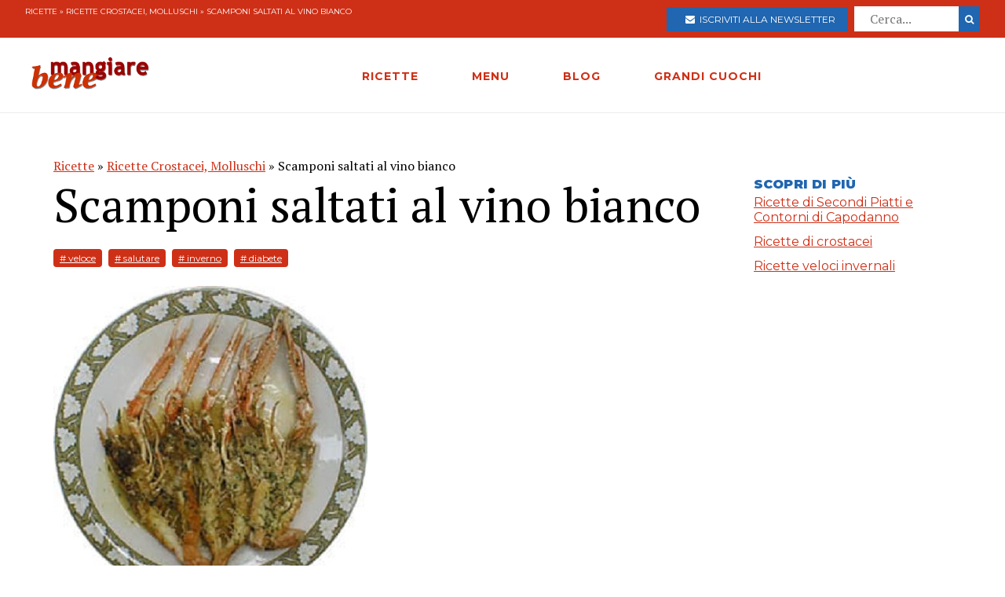

--- FILE ---
content_type: text/html; charset=utf-8
request_url: https://www.mangiarebene.com/ricette/ricette-crostacei-molluschi/scamponi-saltati-al-vino-bianco
body_size: 14360
content:
<!DOCTYPE html>
<html>
<head>
  <!-- Global site tag (gtag.js) - Google Analytics -->
<script async src="https://www.googletagmanager.com/gtag/js?id=UA-123157118-1"></script>
<script>
  window.dataLayer = window.dataLayer || [];
  function gtag(){dataLayer.push(arguments);}
  gtag('js', new Date());

  gtag('config', 'UA-123157118-1');
</script>

<script data-ad-client="ca-pub-8688258523594001" async src="https://pagead2.googlesyndication.com/pagead/js/adsbygoogle.js"></script>

  <title>Scamponi saltati al vino bianco | Mangiare Bene</title>
<meta name="description" content="Pulite bene gli scamponi e fateli saltare in una padella con un po&#39; di olio extravergine di oliva, 3 minuti per parte. Sfumate con il vino e una bella spruzzata di Tabasco, fateli cuocere ancora per un minuto, salateli, pepateli e adagiateli su un piatto bagnandoli col loro succo di cottura.">
<link rel="canonical" href="https://www.mangiarebene.com/ricette/ricette-crostacei-molluschi/scamponi-saltati-al-vino-bianco">
<meta property="og:title" content="Scamponi saltati al vino bianco">
<meta property="og:description" content="Pulite bene gli scamponi e fateli saltare in una padella con un po&#39; di olio extravergine di oliva, 3 minuti per parte. Sfumate con il vino e una bella spruzzata di Tabasco, fateli cuocere ancora per un minuto, salateli, pepateli e adagiateli su un piatto bagnandoli col loro succo di cottura.">
<meta property="og:type" content="website">
<meta property="og:url" content="https://www.mangiarebene.com/ricette/ricette-crostacei-molluschi/scamponi-saltati-al-vino-bianco">
<meta property="og:image" content="https://mangiarebene.s3.amazonaws.com/uploads/recipe/image/1861/mb_asset.jpg">
 <meta name="viewport" content="width=device-width, initial-scale=1, maximum-scale=1, user-scalable=no"/>
  <link rel="stylesheet" media="all" href="/assets/application-b3593036953263562de4b179e4b69550d9e5cf8ed8f7db5281e6f591d398a700.css" />
  <script src="/assets/application-e1fa5ba3adeeffba03ca406136f9cbce4f88e1dc36acc2fb319d8eb8be334113.js"></script>
  <meta name="csrf-param" content="authenticity_token" />
<meta name="csrf-token" content="R5nycuBwSmGxCSOn8HXhDrR9vEsHCSe9Evh2HG9fZmtgfHVafHzzzEMyUpwy3X5ZWxt63u4fOrUbHVpPlTUmLQ==" />
</head>
<body>


        <div id="adoutofpage">
        	<script type='text/javascript'>
        		googletag.cmd.push(function() { googletag.display('adoutofpage'); });
        	</script>   
        </div>
<!-- FINE DIV outofpage DFP -->
<div class="external_wrapper" id="main_wrapper">
<header class="main_header">
	
	<div class="pre bg-accent">
	<div class="col bread">
		<a href="/ricette">Ricette</a> &raquo; <a href="/ricette/ricette-crostacei-molluschi">Ricette Crostacei, Molluschi</a> &raquo; Scamponi saltati al vino bianco
	</div>
	
	<ul class="col">
		<li>
			<a href="https://newsletter.mangiarebene.com/" target="_blank" class="c-white btn bg-blue sans"><i class="fa fa-envelope"></i>&nbsp;&nbsp;Iscriviti alla newsletter</a>
		</li>
		<li>
			<form class="recipe_search" id="recipe_search" action="/ricette/cerca" accept-charset="UTF-8" method="get"><input name="utf8" type="hidden" value="&#x2713;" />
  			<input placeholder="Cerca..." type="search" name="q[title_cont]" id="q_title_cont" />
  			<button name="button" type="submit" class="btn search sans">
			    <i class="fa fa-search"></i>
</button></form>				
		</li>
		
	</ul>
		
		
		
	</div>
	<div class="main_container main_header_cont">
	<div class="main_header_search">
		<i class="fa fa-search"></i>
	</div>
	<div class="main_header_button">
		<span></span>
		<span></span>
		<span></span>
	</div>
	<div class="main_header_mobile">
		<div class="seach_box">
			<form class="recipe_search" id="recipe_search" action="/ricette/cerca" accept-charset="UTF-8" method="get"><input name="utf8" type="hidden" value="&#x2713;" />
  			<input placeholder="Cerca..." type="search" name="q[title_cont]" id="q_title_cont" />
  			<button name="button" type="submit" class="btn search sans">
			    <i class="fa fa-search"></i>
</button></form>				
			</div>
		<ul >
				<li><a href="/ricette" class="sans black c-accent h11">RICETTE</a></li>
				<li><a href="/menu" class="sans black c-accent h11">MENU</a></li>
				<li><a href="/blog" class="sans black c-accent h11">BLOG</a></li>
				<li><a href="/grandi-cuochi" class="sans black c-accent h11">GRANDI CUOCHI</a></li>
				<li><a href="https://newsletter.mangiarebene.com/" target="_blank" class="c-white btn bg-blue sans"><i class="fa fa-envelope"></i>&nbsp;&nbsp;Iscriviti alla newsletter</a></li>
		</ul>
	</div>
	<div class="main_header_grix">
		<div class="main_header_colz logo">
			<a href="/"><img src="/logo.png" alt="Le ricette di cucina di Mangiare Bene" class="logo"></a>
		</div>
		<div class="main_header_colz">
			<ul class="main">
				<li><a href="/ricette" class="sans">RICETTE</a></li>
				<li><a href="/menu" class="sans">MENU</a></li>
				<li><a href="/blog" class="sans">BLOG</a></li>
				<li><a href="/grandi-cuochi" class="sans">GRANDI CUOCHI</a></li>
			</ul>
		</div>
		<div class="main_header_colz search">
		</div>
	</div>
	

	
	
	
		
	</div>
</header>
<div class="header_spacer">
	
</div>
<div class="container recipe_show">
    <div class="main_website_grix">
        <div class="main_website_grix_col">
            <div class="grid recipe_show_header">
                <div class="col-12">
                    <div class="recipe_titles">
                        <div class="recipes_show_bread">
                            <a href="/ricette">Ricette</a> &raquo; <a href="/ricette/ricette-crostacei-molluschi">Ricette Crostacei, Molluschi</a> &raquo; Scamponi saltati al vino bianco
                        </div>
                        <h2 class="h3">
                            Scamponi saltati al vino bianco
                        </h2>
                        <h3 class="h3 sans c-blue upcase ">
                            
                        </h3>
                    </div>
                    <div class="recipe_tags">
                        <a href="/ricette/tagged/veloce" class="recipe_tags_link">#
                            veloce</a>
                        <a href="/ricette/tagged/salutare" class="recipe_tags_link">#
                            salutare</a>
                        <a href="/ricette/tagged/inverno" class="recipe_tags_link">#
                            inverno</a>
                        <a href="/ricette/tagged/diabete" class="recipe_tags_link">#
                            diabete</a>
                    </div>
                    <div class="recipe_intro">
                        
                    </div>
                    <img src="https://mangiarebene.s3.amazonaws.com/uploads/recipe/image/1861/mb_asset.jpg">
                    <div class="recipe_share">
                    </div>
                </div>
            </div>
            <div class="grid">
                <div class="col-4_xs-12">
                    <div class="recipe__show_ingredients">
                        <h3 class="h11 sans black c-blue upcase">
                            Per 6 persone
                        </h3>
                        <ul>
                            <li>
                                18 scamponi
                            </li>
                            <li>
                                8 cucchiai di vino bianco secco
                            </li>
                            <li>
                                olio extravergine di oliva
                            </li>
                            <li>
                                tabasco verde q.b.
                            </li>
                            <li>
                                sale e pepe
                            </li>
                        </ul>
                    </div>
                </div>
                <div class="col-8_xs-12 steps">
                    <div class="recipe_body">
                        <p class="h3">
                            <p>Pulite bene gli scamponi e fateli saltare in una padella con un po&#39; di olio extravergine di oliva, 3 minuti per parte.<br />
Sfumate con il vino e una bella spruzzata di Tabasco, fateli cuocere ancora per un minuto, salateli, pepateli e adagiateli su un piatto bagnandoli col loro succo di cottura.</p>

                        </p>
                    </div>
                </div>
            </div>
        </div>
        <div class="main_website_grix_col adv">
            <div id="admputop">
</div>
<br>
            <div class="recipe_related">
                <h3 class="h11 black upcase sans c-blue">Scopri di più</h3>
                <a href="/menu/ricette-di-capodanno/ricette-di-secondi-piatti-e-contorni-di-capodanno" class="common_link">
                    Ricette di Secondi Piatti e Contorni di Capodanno									
                </a>
                <a href="/menu/ricette-di-stagione/ricette-di-crostacei" class="common_link">
                    Ricette di crostacei
                </a>
                <a href="/menu/ricette-di-stagione/ricette-veloci-invernali" class="common_link">
                    Ricette veloci invernali
                </a>
            </div>
            	<div id="admpubottom">
				</div>
        </div>
    </div>
</div>
<div class="container">
<div class="rrecipes"><h2 class="c-accent h8 sans upcase black">Ricette simili</h2>
		<div class="home_main_blocks">
			<div class="grid-4_xs-1">
					<a  href="/ricette/ricette-crostacei-molluschi/calamaro-alla-piastra-con-fagiolini-e-cipollotto" class="col block">
						<div class="image">
							<img src="https://mangiarebene.s3.amazonaws.com/uploads/recipe/image/1792/mb_asset.jpg" alt="">
						</div>
						<h2 class="h11">Calamaro alla piastra con fagiolini e cipollotto</h2>
					</a>

					<a  href="/ricette/ricette-crostacei-molluschi/ostriche-al-naturale" class="col block">
						<div class="image">
							<img src="https://mangiarebene.s3.amazonaws.com/uploads/recipe/image/1839/ostriche-al-naturale.jpg" alt="">
						</div>
						<h2 class="h11">Ostriche al naturale</h2>
					</a>

					<a  href="/ricette/ricette-crostacei-molluschi/gamberoni-al-forno" class="col block">
						<div class="image">
							<img src="https://mangiarebene.s3.amazonaws.com/uploads/recipe/image/1821/mb_asset.jpg" alt="">
						</div>
						<h2 class="h11">Gamberoni al forno</h2>
					</a>

					<a  href="/ricette/ricette-crostacei-molluschi/fagottini-di-ostriche-in-foglia-di-verza-gratinati-con-salsa-di-sedano" class="col block">
						<div class="image">
							<img src="https://mangiarebene.s3.amazonaws.com/uploads/recipe/image/1808/mb_asset.jpg" alt="">
						</div>
						<h2 class="h11">Fagottini di ostriche in foglia di verza, gratinati, con salsa di sedano</h2>
					</a>

					
			</div>	
</div></div>
</div>
<footer class="bg-accent">
	<div class="container">
		<div class="grid-4_xs-1">
			<div class="col">
				<h2 class="h11 c-white sans upcase">Le Ricette di Mangiarebene</h2>
				<a href="/ricette/antipasti">Ricette di antipasti</a>
				<a href="/ricette/pasta">Ricette di pasta</a>
				<a href="/ricette/riso">Ricette di riso</a>
				<a href="/ricette/altri-primi">Ricette di altri primi</a>
				<a href="/ricette/carne">Ricette di carne</a>
				<a href="/ricette/pesce">Ricette di pesce</a>
				<a href="/ricette/uova">Ricette di Uova</a>
				<a href="/ricette/contorni">Ricette di contorni</a>
				<a href="/ricette/salse">Ricette di Salse</a>
				<a href="/ricette/dessert">Ricette di dessert</a>
				<a href="/ricette/drink">Ricette di drink</a>
				<a href="/ricette/spuntini">Ricette di spuntini</a>
				<a href="/ricette/conserve">Ricette di conserve</a>
			</div>
			<div class="col">
				<h2 class="h11 c-white sans upcase">I menu di cucina di Mangiarebene</h2>
				<a href="#">Ricette di stagione</a>
				<a href="#">Le occasioni speciali</a>
				<a href="#">Le feste tradizionali</a>
			</div>
			<div class="col">
				<h2 class="h11 c-white sans upcase">Le ultime Ricette</h2>
				<a href="/ricette/ricette-di-torte-cake-crostate-pani-dolci/panettone-frutti-in-festa">Panettone &quot;Frutti in Festa&quot;</a>
				<a href="/ricette/ricette-di-torte-cake-crostate-pani-dolci/torta-dei-re-galette-des-rois">Torta dei re - Galette des rois</a>
				<a href="/ricette/uova/ova-alla-jova">Ova alla Jova</a>
				<a href="/ricette/ricette-di-primi-piatti-vari/spezzatino-di-verdure">Spezzatino di verdure </a>
				<a href="/ricette/ricette-di-pani-pizze-focacce/pizza-alla-bismark">Pizza alla Bismarck</a>
				<a href="/ricette/ricette-di-pani-pizze-focacce/pizza-di-mortadella">Pizza di Mortadella</a>
				<a href="/ricette/ricette-di-pani-pizze-focacce/pizza-col-tonno">Pizza col tonno</a>
				<a href="/ricette/ricette-di-pasta-al-forno-e-lasagne-vegetariane/lasagne-alla-norma">Lasagne alla Norma</a>
				<a href="/ricette/antipasti-a-base-di-verdure-e-vari/dip-di-datteri-e-formaggi">Dip di datteri e formaggi</a>
				<a href="/ricette/ricette-di-dolci-al-cucchiaio-budini-mousse-souffle-spume/budino-di-riso-e-datteri">Budino di Riso  e datteri</a>
			</div>
			<div class="col">
				<h2 class="h11 c-white sans upcase">Il blog di Mangiarebene</h2>
		<a href="/blog/amarcord" class="count-0">Amarcord</a>
		<a href="/blog/cucina-afrodisiaca" class="count-0">Cucina afrodisiaca</a>
		<a href="/blog/cucina-internazionale" class="count-23">Cucina Internazionale</a>
		<a href="/blog/cucina-rapida-economica" class="count-0">Cucina rapida &amp; economica</a>
		<a href="/blog/cucina-regionale" class="count-19">Cucina Regionale</a>
		<a href="/blog/eventi-golosi" class="count-130">Eventi Golosi</a>
		<a href="/blog/il-libro-e-servito" class="count-0">Il libro è servito</a>
		<a href="/blog/i-segreti-di-marina" class="count-107">I segreti di Marina</a>
		<a href="/blog/latte-di-gallina" class="count-0">Latte di Gallina</a>
		<a href="/blog/magazine" class="count-141">Magazine</a>
		<a href="/blog/quisquilie-pinzillacchere" class="count-0">Quisquilie &amp; pinzillacchere</a>
		<a href="/blog/ricette-da-cinema" class="count-0">Ricette da cinema</a>
			</div>
		</div>
		<div class="last_footer_col">
			<a href="mailto:marina@mangiarebene.com" target="_blank">Scrivi a Marina</a>
				<a href="/privacy">Privacy</a>
				<a href="/cookie">Cookie</a>
				<a href="https://www.instagram.com/le_ricette_di_mangiarebene/" target="_blank"><i class="fa fa-instagram"></i></a>
		<a href="https://www.facebook.com/ricette.mangiarebene/" target="_blank"><i class="fa fa-facebook"></i></a>
		</div>
		<div class="disclaimer">
			<p class="c-white">© 1996 - 2020 Marina Malvezzi - È vietata la riproduzione anche parziale</p>
		</div>
	</div>
</footer>

</div>
</body>
</html>


--- FILE ---
content_type: text/html; charset=utf-8
request_url: https://www.google.com/recaptcha/api2/aframe
body_size: 259
content:
<!DOCTYPE HTML><html><head><meta http-equiv="content-type" content="text/html; charset=UTF-8"></head><body><script nonce="u5bS3zkWUaWnMkjY6eDwbg">/** Anti-fraud and anti-abuse applications only. See google.com/recaptcha */ try{var clients={'sodar':'https://pagead2.googlesyndication.com/pagead/sodar?'};window.addEventListener("message",function(a){try{if(a.source===window.parent){var b=JSON.parse(a.data);var c=clients[b['id']];if(c){var d=document.createElement('img');d.src=c+b['params']+'&rc='+(localStorage.getItem("rc::a")?sessionStorage.getItem("rc::b"):"");window.document.body.appendChild(d);sessionStorage.setItem("rc::e",parseInt(sessionStorage.getItem("rc::e")||0)+1);localStorage.setItem("rc::h",'1768975458818');}}}catch(b){}});window.parent.postMessage("_grecaptcha_ready", "*");}catch(b){}</script></body></html>